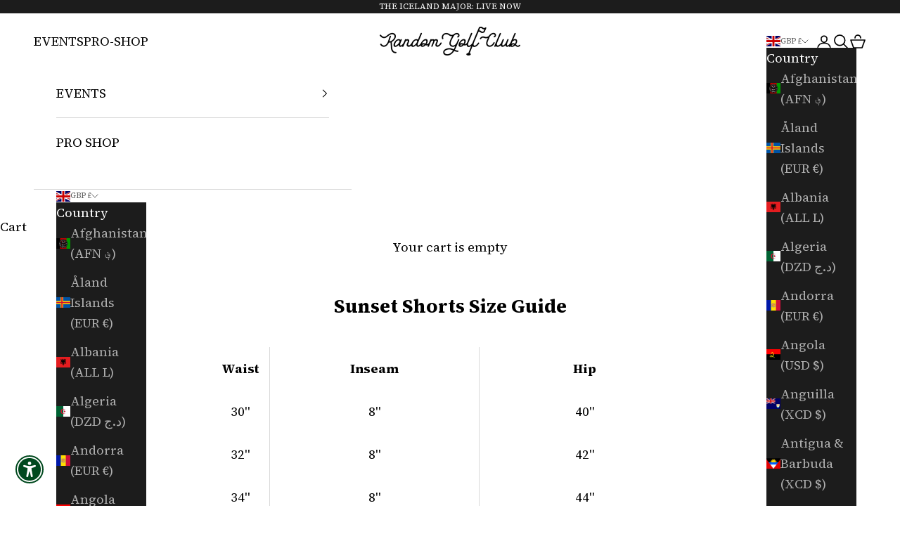

--- FILE ---
content_type: text/javascript; charset=utf-8
request_url: https://randomgolfclub.com/en-gb/cart/update.js
body_size: 276
content:
{"token":"hWN80f5QFMwHwvXhOBrnWyiw?key=9d615ce99b70f2f5c454fdf4dd29e17f","note":null,"attributes":{"_source":"Rebuy","_attribution":"Smart Cart"},"original_total_price":0,"total_price":0,"total_discount":0,"total_weight":0.0,"item_count":0,"items":[],"requires_shipping":false,"currency":"GBP","items_subtotal_price":0,"cart_level_discount_applications":[],"discount_codes":[],"items_changelog":{"added":[]}}